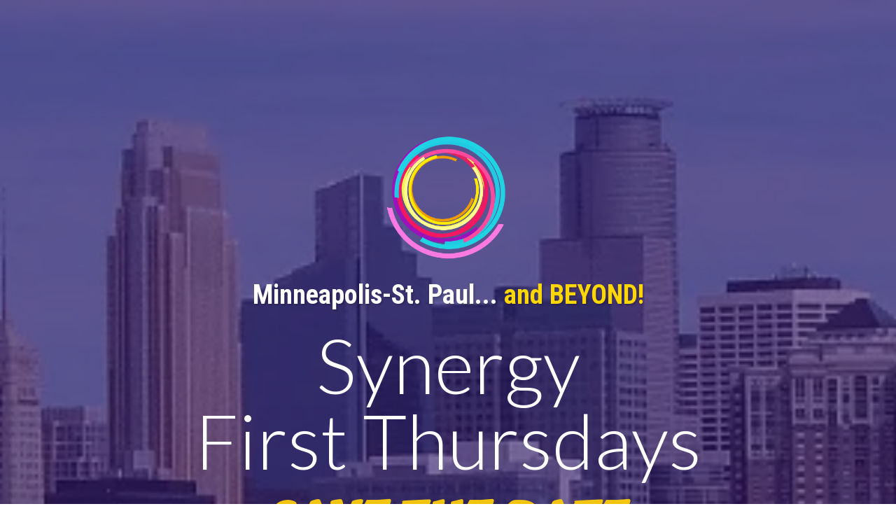

--- FILE ---
content_type: text/html; charset=UTF-8
request_url: https://synergyeventmktg.kartra.com/page/synergy-first-thursdays
body_size: 11516
content:
<!DOCTYPE html>
<html lang="en">
<head>
    <meta charset="UTF-8">
    <title>Synergy First Thursdays Business Socials</title>
    <meta name="description" content="MINNEAPOLIS MN - Synergy First Thursdays Social is the place for Business Professionals to Meet, Connect and DO Business!">
	<meta name="keywords" content="minneapolis events, minnesota caterer, networking events near me, event venues, meeting space, event planner salary, minneapolis event planner , minneapolis event planners , minneapolis wedding planners, agc, magicbrad, affiliate marketing">
    <meta name="robots" content="index, follow">
    <link rel="shortcut icon" href="//d2uolguxr56s4e.cloudfront.net/img/shared/favicon.ico">
    <meta name="viewport" content="width=device-width, initial-scale=1.0">

    <meta name="author" content="BRAD MagicBrad GUDIM">
    <meta property="og:title" content="Synergy First Thursdays Business Socials">
    <meta property="og:description" content="MINNEAPOLIS MN - Synergy First Thursdays Social is the place for Business Professionals to Meet, Connect and DO Business!">
    <meta property="og:image" content="https://d11n7da8rpqbjy.cloudfront.net/synergyeventmktg/29617292_16588481280oMSynergy_FIRST_THURSDAYS.png">

    <!-- Font icons preconnect -->
    <link rel="preconnect" href="//app.kartra.com" crossorigin>
    <link rel="preconnect" href="//fonts.gstatic.com" crossorigin>
    <link rel="preconnect" href="//fonts.googleapis.com" crossorigin>
    <link rel="preconnect" href="//d2uolguxr56s4e.cloudfront.net" crossorigin>

    <link rel="dns-prefetch" href="//app.kartra.com">
    <link rel="dns-prefetch" href="//fonts.gstatic.com">
    <link rel="dns-prefetch" href="//fonts.googleapis.com">
    <link rel="dns-prefetch" href="//d2uolguxr56s4e.cloudfront.net">

    <!--
        Google fonts are computed and loaded on page build via save.js
        Individual stylesheets required are listed in /css/new/css/pages/skeleton.css
    -->

    <!--<link href="//d2uolguxr56s4e.cloudfront.net/internal/pages/css/skeleton.min.css" rel="stylesheet">-->
    <link type="text/css" rel="preload" href="https://fonts.googleapis.com/css?family=Roboto+Condensed:300,300i,400,400i,600,600i,700,700i,900,900i|Lato:300,300i,400,400i,600,600i,700,700i,900,900i|Roboto:300,300i,400,400i,600,600i,700,700i,900,900i|Raleway:300,300i,400,400i,600,600i,700,700i,900,900i|Carter+One:300,300i,400,400i,600,600i,700,700i,900,900i|Oswald:300,300i,400,400i,600,600i,700,700i,900,900i|Nunito:300,300i,400,400i,600,600i,700,700i,900,900i|Montserrat:300,300i,400,400i,600,600i,700,700i,900,900i|Open+Sans:300,300i,400,400i,600,600i,700,700i,900,900i&display=swap" as="style" onload="this.onload=null;this.rel='stylesheet'"><link rel="stylesheet" href="//d2uolguxr56s4e.cloudfront.net/internal/pages/css/new_bootstrap.css">

    <link rel="preload" href="//d2uolguxr56s4e.cloudfront.net/internal/pages/css/kartra_components.css" as="style" onload="this.onload=null;this.rel='stylesheet'">
    <link rel="preload" href="//app.kartra.com/css/new/css/pages/font-awesome.css" as="style" onload="this.onload=null;this.rel='stylesheet'">

    <noscript>
        <link rel="stylesheet" href="//d2uolguxr56s4e.cloudfront.net/internal/pages/css/kartra_components.css">
        <link rel="stylesheet" href="//app.kartra.com/css/new/css/pages/font-awesome.css">
    <link type="text/css" rel="stylesheet" href="https://fonts.googleapis.com/css?family=Roboto+Condensed:300,300i,400,400i,600,600i,700,700i,900,900i|Lato:300,300i,400,400i,600,600i,700,700i,900,900i|Roboto:300,300i,400,400i,600,600i,700,700i,900,900i|Raleway:300,300i,400,400i,600,600i,700,700i,900,900i|Carter+One:300,300i,400,400i,600,600i,700,700i,900,900i|Oswald:300,300i,400,400i,600,600i,700,700i,900,900i|Nunito:300,300i,400,400i,600,600i,700,700i,900,900i|Montserrat:300,300i,400,400i,600,600i,700,700i,900,900i|Open+Sans:300,300i,400,400i,600,600i,700,700i,900,900i&display=swap">
</noscript>
    
    <script>
        /*! loadCSS rel=preload polyfill. [c]2017 Filament Group, Inc. MIT License */
        (function(w){"use strict";if(!w.loadCSS){w.loadCSS=function(){}}var rp=loadCSS.relpreload={};rp.support=function(){var ret;try{ret=w.document.createElement("link").relList.supports("preload")}catch(e){ret=false}return function(){return ret}}();rp.bindMediaToggle=function(link){var finalMedia=link.media||"all";function enableStylesheet(){link.media=finalMedia}if(link.addEventListener){link.addEventListener("load",enableStylesheet)}else if(link.attachEvent){link.attachEvent("onload",enableStylesheet)}setTimeout(function(){link.rel="stylesheet";link.media="only x"});setTimeout(enableStylesheet,3e3)};rp.poly=function(){if(rp.support()){return}var links=w.document.getElementsByTagName("link");for(var i=0;i<links.length;i++){var link=links[i];if(link.rel==="preload"&&link.getAttribute("as")==="style"&&!link.getAttribute("data-loadcss")){link.setAttribute("data-loadcss",true);rp.bindMediaToggle(link)}}};if(!rp.support()){rp.poly();var run=w.setInterval(rp.poly,500);if(w.addEventListener){w.addEventListener("load",function(){rp.poly();w.clearInterval(run)})}else if(w.attachEvent){w.attachEvent("onload",function(){rp.poly();w.clearInterval(run)})}}if(typeof exports!=="undefined"){exports.loadCSS=loadCSS}else{w.loadCSS=loadCSS}})(typeof global!=="undefined"?global:this);

        window.global_id = 'fhaymlGRdxYf';
        window.secure_base_url = '//app.kartra.com/';
    </script>
    
    <!--headerIncludes-->
    <style>
    .overlay_builder {
        position: relative;
    }

    .kartra_optin_footer-poweredby > p {
        font-size: 12px;
        line-height: 130%;
        font-weight: 300;
        color: #333;
        margin-top: 0px;
        margin-bottom: 0px;
    }

	body.modal-open{
		overflow:hidden;
		overflow-x:;
	}

    
	#page_background_color
	{
		background-color:#ffffff;
	}
	body
	{
		background-color:#ffffff;
		
	}
	

    [data-effect] {
        visibility: hidden;
    }
    
    </style>
    <script>
        var google_analytics = null;
        
    </script>
    <script src="/js/build/front/pages/skeleton-above.js"></script>
<style id="pagesCustomCSS">.countdown-section--margin-top-medium{
    margin-top: 50px;
}
.countdown__item--bg-one{
    background-color: rgb(255, 49, 70);
}
.countdown__item--bg-two{
    background-color: rgb(255, 169, 58);
}
.countdown__item--bg-three{
    background-color: rgb(19, 152, 254);
}
.countdown__item--bg-four{
    background-color: rgb(232, 121, 51);
}
.kartra_headline_block--justify-content-center{
    justify-content: center;
}
.background-item--shadow-1{
    box-shadow: 0 0 20px 0 rgba(0,0,0,0.06);
}
.background-item--shadow-2{
    box-shadow: 0px 3px 20px rgba(0,0,0,0.1)
}
.background-item--rounded-top{
    border-radius: 4px 4px 0px 0px !important;
}
.background-item--rounded-bottom{
    border-radius: 0px 0px 4px 4px !important;
}

@media(max-width: 991px){
    .kartra_image--sm-margin-bottom-extra-medium-important{
        margin-bottom: 40px !important;
    }    
}</style>
</head>
<body>

    <div style="height:0px;width:0px;opacity:0;position:fixed" class="js_kartra_trackable_object" data-kt-type="kartra_page_tracking" data-kt-value="fhaymlGRdxYf" data-kt-owner="Brl9LOpd">
    </div>
    <div id="page" class="page container-fluid">
        <div id="page_background_color" class="row">
<div class="content content--padding-extra-giant" style="background-color: rgb(48, 18, 96); padding: 130px 0px 80px;" id="_o9qf1kx7z">
                <div class="background_changer background_changer--blur0 js-bg-next-gen" style="opacity: 0.4;" data-bg='url("//d11n7da8rpqbjy.cloudfront.net/synergyeventmktg/4578506_1560188617942pic-mpls_skyline.png")'></div>
                <div class="background_changer_overlay" style="background-image: none;"></div>
                <div class="container"><div class="row" data-component="grid"><div class="col-md-10 col-md-offset-1"><div class="js_kartra_component_holder">

<div data-component="image" href="javascript: void(0);" id="BMoSyGzvYT">
<a href="https://www.facebook.com/SynergyFirstThursdays" class="toggle_pagelink" data-frame-id="_o9qf1kx7z" target="_blank"><span class="el_wrapper"></span></a><a href="https://www.facebook.com/SynergyFirstThursdays" class="toggle_pagelink" target="_blank" data-frame-id="_o9qf1kx7z"><img class="kartra_image kartra_image--full pull-center background_changer--blur0" src="[data-uri]" onerror="this.onerror=null;this.src='//d2uolguxr56s4e.cloudfront.net/img/kartrapages/placeholder.jpg';" alt="" style="margin: 0px auto 20px; opacity: 1; width: 0px; max-width: 100%; height: auto; border-radius: 0px;" data-original="https://d11n7da8rpqbjy.cloudfront.net/synergyeventmktg/156621460914HEADER_-_Experience_MAGIC.png"></a>
</div>
<div data-component="image" href="javascript: void(0);" id="vfXtqQ3YrA"><a href="https://www.facebook.com/SynergyFirstThursdays" class="toggle_pagelink" data-frame-id="_o9qf1kx7z" target="_blank"><img class="kartra_image kartra_image--full pull-center background_changer--blur0" src="[data-uri]" onerror="this.onerror=null;this.src='//d2uolguxr56s4e.cloudfront.net/img/kartrapages/placeholder.jpg';" alt="" style="border-color: rgb(51, 51, 51); border-style: none; border-width: 0px; margin: 0px auto 20px; opacity: 1; width: 0px; max-width: 100%; height: auto;" data-original="https://d11n7da8rpqbjy.cloudfront.net/synergyeventmktg/697790447873logo-synergy-event-mktg-trans-circles.png"></a></div>
<div data-component="image" href="javascript: void(0);" id="kVlgkZRol5">
<a href="https://www.facebook.com/SynergyFirstThursdays" class="toggle_pagelink" data-frame-id="_o9qf1kx7z" target="_blank"><span class="el_wrapper"></span></a><a href="https://app.kartra.com/redirect_to/?asset=checkout&amp;id=f8c7c8d0dbb0557f75289a6be3f9f05a" class="toggle_product default_checkout" data-frame-id="_o9qf1kx7z" data-kt-type="checkout" data-kt-owner="Brl9LOpd" data-kt-value="f8c7c8d0dbb0557f75289a6be3f9f05a" data-funnel-id="220614" data-product-id="220614" data-price-point="f8c7c8d0dbb0557f75289a6be3f9f05a" data-asset-id="6" target="_parent"><img class="kartra_image kartra_image--full pull-center background_changer--blur0" src="[data-uri]" onerror="this.onerror=null;this.src='//d2uolguxr56s4e.cloudfront.net/img/kartrapages/placeholder.jpg';" alt="" style="margin: 0px auto 20px; opacity: 1; width: 0px; max-width: 100%; height: auto; border-radius: 0px;" data-original="https://d11n7da8rpqbjy.cloudfront.net/synergyeventmktg/328116661950_7_Trial_UpGrade_Sale_-_Synergy_Collaborative.png"></a>
</div>
<div data-component="image" href="javascript: void(0);"><img class="kartra_image kartra_image--full pull-center background_changer--blur0" src="[data-uri]" onerror="this.onerror=null;this.src='//d2uolguxr56s4e.cloudfront.net/img/kartrapages/placeholder.jpg';" style="width: 190px; max-width: 100%; height: auto; margin: 0px auto 20px; border-radius: 0px; opacity: 1;" alt="" data-original="https://d11n7da8rpqbjy.cloudfront.net/synergyeventmktg/697790447873logo-synergy-event-mktg-trans-circles.png"></div>
<div data-component="headline" id="GS8o1ZW02M">
    <div class="kartra_headline kartra_headline--lato-font kartra_headline--size-giant kartra_headline--text-center kartra_headline--white" style="position: relative; margin-top: 0px; margin-bottom: 20px;" aria-controls="cke_57" aria-activedescendant="" aria-autocomplete="list" aria-expanded="false">
<p style="font-size: 1.4rem; line-height: 1em;"><strong><span style="font-size: 1.4rem; line-height: 1em;"><span style='font-family: "roboto condensed"; text-shadow: rgba(0, 0, 0, 0.2) 2px 2px 2px; line-height: 1em; font-size: 1.4rem;'>Minneapolis-St. Paul... <span style='color: rgb(255, 215, 0); font-family: "roboto condensed"; line-height: 1em; font-size: 1.4rem;'>and BEYOND!</span></span></span></strong></p>

<p style="font-size: 1rem; line-height: 1em;"> </p>

<p style="font-size: 4rem; line-height: 1em;"><span style="line-height: 1em; font-size: 4rem; font-family: Lato;">Synergy</span><br>
<span style="line-height: 1em; font-size: 4rem; font-family: Lato;">First Thursdays</span></p>
</div>
</div>
<div data-component="headline" id="AAfjs1odUw">
                                <div class="kartra_headline kartra_headline--size-extra-giant kartra_headline--carter-one-font kartra_headline--font-weight-regular kartra_headline--text-center kartra_headline--white kartra_headline--margin-bottom-special-medium" style="position: relative;" aria-controls="cke_1282" aria-activedescendant="" aria-autocomplete="list" aria-expanded="false">
<p><strong><span style="color: rgb(241, 196, 15);"><span style="text-shadow: rgba(0, 0, 0, 0.4) 0px 1px 1px; color: rgb(241, 196, 15);">SAVE THE DATE</span></span></strong></p>
</div>
                            </div>
<div data-component="image" href="javascript: void(0);" id="kxoAeTOL3a" draggable="false"><a href="https://www.facebook.com/SynergyFirstThursdays" class="toggle_pagelink" data-frame-id="_o9qf1kx7z" target="_blank"><img class="kartra_image kartra_image--full pull-center background_changer--blur0" src="[data-uri]" onerror="this.onerror=null;this.src='//d2uolguxr56s4e.cloudfront.net/img/kartrapages/placeholder.jpg';" alt="" style="margin: 0px auto 20px; opacity: 1; width: 0px; max-width: 100%; height: auto; border-radius: 0px;" data-original="https://d11n7da8rpqbjy.cloudfront.net/synergyeventmktg/697790447873logo-synergy-event-mktg-trans-circles.png"></a></div>
<div data-component="image" href="javascript: void(0);" id="kxoAeTOL3a"><a href="https://www.facebook.com/SynergyFirstThursdays" class="toggle_pagelink" data-frame-id="_o9qf1kx7z" target="_blank"><img class="kartra_image kartra_image--full pull-center background_changer--blur0" src="[data-uri]" onerror="this.onerror=null;this.src='//d2uolguxr56s4e.cloudfront.net/img/kartrapages/placeholder.jpg';" alt="" style="border-color: rgb(51, 51, 51); border-style: none; border-width: 0px; margin: 0px auto 20px; opacity: 1; width: 465px; max-width: 100%; height: auto;" data-original="https://d11n7da8rpqbjy.cloudfront.net/synergyeventmktg/443968056113Synergy_FIRST_THURSDAYS__1_.png"></a></div>
<div data-component="text"><div class="kartra_text kartra_text--white kartra_text--text-center kartra_text--font-weight-regular kartra_text--extra-small" style="position: relative; margin: 0px 0px 60px;" aria-controls="cke_435" aria-activedescendant="" aria-autocomplete="list" aria-expanded="false" data-effect="kartra_css_effect_3">
<p style="font-size:1.2rem;"><span style="font-size:1.20rem;">On The First Thursday of Each Month​</span></p>
<p style="font-size:1rem;"><span style="color:rgb(241,196,15);font-size:1rem;"><i><strong>Use Form at Bottom to get Friendly Reminders </strong></i></span><br><span style="color:rgb(241,196,15);font-size:1rem;"><i><strong>of Up-Coming Dates and Locations!</strong></i></span></p>
</div></div>

  
</div></div></div></div>
            </div>
<div class="content" style="padding-top: 40px; padding-bottom: 40px" id="_qa2urumwl">
                <div class="background_changer"></div>
                <div class="background_changer_overlay"></div>
                <div class="container"><div class="row" data-component="grid"><div class="col-md-8 col-md-offset-2"><div class="js_kartra_component_holder">
<div data-component="divider" id="79SdLTZQLd">                            
    <hr class="kartra_divider kartra_divider--border-small kartra_divider--border-royal-blue-two kartra_divider--full">
</div>
<div data-component="text"><div class="kartra_text" style="position: relative;" aria-controls="cke_55" aria-activedescendant="" aria-autocomplete="list" aria-expanded="false">
<p style="font-size: 1rem; text-align: center;"><strong><span style="font-size: 1rem;"><span style="color: rgb(231, 76, 60); font-size: 3rem;">ONLINE LIVE</span></span></strong></p>

<p style="font-size: 1rem; text-align: center;"><strong><span style="font-size: 1rem;"><span style="font-size: 1rem;"><span style="color: rgb(231, 76, 60); font-size: 1rem;">WHEN</span>: 9:00am CST</span></span></strong><br>
(<a href="https://MagicBrad.com/LIVE" target="_blank" data-frame-id="_qa2urumwl"><span style="font-size: 1rem;"><strong><span style="font-size: 1rem;"><span style="font-size: 1rem;"><span style="font-size:1.00rem;">https://MagicBrad.com/</span>LIVE</span></span></strong></span></a>)</p>
</div></div>
<div data-component="divider" id="gSQRuwORz7">                            
    <hr class="kartra_divider kartra_divider--border-small kartra_divider--border-royal-blue-two kartra_divider--full">
</div>
<div data-component="text" id="QNIwKvUVn6"><div class="kartra_text" style="position: relative;" aria-controls="cke_4358" aria-activedescendant="" aria-autocomplete="list" aria-expanded="false">
<p style="font-size:1rem;text-align:center;"><span style="color:rgb(231,76,60);font-size:3rem;"><strong>IN-PERSON</strong></span></p>
<p style="font-size:1rem;line-height:1.6em;"><span style="color:rgb(231,76,60);font-size:1rem;"><span style="line-height:1.6em;"><strong>WHEN</strong></span></span><span style="font-size:1rem;"><span style="line-height:1.6em;"><strong>:</strong> On the <strong>First Thursday</strong> of <strong>Each Month</strong></span></span><br><span style="font-size:1rem;"><span style="line-height:1.6em;">from <strong>5:00-7:00pm</strong> (Inner Circle meets at 4:44pm)</span></span></p>
<p style="font-size:1rem;line-height:1.6em;"><span style="color:rgb(231,76,60);font-size:1rem;"><span style="line-height:1.6em;"><strong>WHO</strong></span></span><span style="font-size:1rem;"><span style="line-height:1.6em;">: Business Owners, Solopreneurs, Entrepreneurs, Wantrepreneurs and the Wannabee Self-Employed.</span></span></p>
<p style="font-size:1rem;line-height:1em;"><span style="color:rgb(231,76,60);font-size:1rem;"><span style="line-height:1em;"><strong>WHERE</strong></span></span><span style="font-size:1rem;"><span style="line-height:1em;">: Locations Change Each Month</span></span><br><span style="font-size:1rem;"><span style="line-height:1em;">(Call "MagicBrad" for next event location)</span></span><br><span style="font-size:0.8rem;"><span style="line-height:1em;">Forgotten Star, 38 Northern Stacks Dr. Fridley, MN 55421</span></span></p>
<p style="font-size:1rem;line-height:1em;"><span style="font-size:0.8rem;"><span style="line-height:1em;">Shortstop Bar, 1298 Moore Lake Dr. E. Fridley, MN 55432</span></span><br><span style="font-size:0.8rem;"><span style="line-height:1em;">Crooners, 6161 Hwy 65 NE, Fridley, MN 55432</span></span></p>
<p style="font-size:1rem;line-height:1em;"><span style="font-size:0.8rem;"><span style="line-height:1em;">Clapping Monkey, 7276 Commerce Cir E. Fridley, MN 55432</span></span><br><span style="font-size:0.8rem;"><span style="line-height:1em;">LIFETIME Café (members only), Fridley, MN 55432</span></span></p>
<p style="font-size:1rem;line-height:1em;"><span style="font-size:0.8rem;"><span style="line-height:1em;">Punchbowl Social, 1691 Park Pl Blvd, St. Louis Pk, MN 55416 </span></span></p>
<p style="font-size:1rem;line-height:1.6em;"> </p>
<p style="font-size:1rem;line-height:1.6em;"> </p>
<p style="font-size:1rem;line-height:1.6em;"><span style="color:rgb(231,76,60);font-size:1rem;"><span style="line-height:1.6em;"><strong>GET ACCESS</strong></span></span><span style="font-size:1rem;"><span style="line-height:1.6em;">: Call <strong>MagicBrad</strong> at <strong>612-242-6468</strong></span></span></p>
</div></div>
<div data-component="image"><img class="kartra_image kartra_image--full pull-center background_changer--blur0" src="[data-uri]" onerror="this.onerror=null;this.src='//d2uolguxr56s4e.cloudfront.net/img/kartrapages/placeholder.jpg';" style="margin: 0px auto 20px; border-radius: 0px; opacity: 1; width: 231px; max-width: 100%; height: auto;" alt="" data-original="https://d11n7da8rpqbjy.cloudfront.net/synergyeventmktg/200167263327logo-forgottenstar-trans.png"></div>
<div data-component="image" href="javascript: void(0);"><img class="kartra_image kartra_image--full pull-center background_changer--blur0" src="[data-uri]" onerror="this.onerror=null;this.src='//d2uolguxr56s4e.cloudfront.net/img/kartrapages/placeholder.jpg';" style="margin: 0px auto 20px; border-radius: 0px; opacity: 1; width: 312px; max-width: 100%; height: auto;" alt="" data-original="https://d11n7da8rpqbjy.cloudfront.net/synergyeventmktg/31069624430Logo-Shortstop_Fridley.png"></div>
<div data-component="image" id="YOhL5JASJr"><span class="el_wrapper"><a href="https://themagiclounge.com" class="toggle_pagelink" target="_blank" data-frame-id="_qa2urumwl"><img class="kartra_image kartra_image--full pull-center background_changer--blur0" src="[data-uri]" onerror="this.onerror=null;this.src='//d2uolguxr56s4e.cloudfront.net/img/kartrapages/placeholder.jpg';" style="margin: 0px auto 20px; border-radius: 0px; opacity: 1; width: 312px; max-width: 100%; height: auto;" alt="" data-original="https://d11n7da8rpqbjy.cloudfront.net/synergyeventmktg/1293387420196thumbnail_-_The_Magic_Lounge.png"></a></span></div>
<div data-component="image"><span class="el_wrapper"><a href="https://thesynergycafe.com" class="toggle_pagelink" data-frame-id="_qa2urumwl" target="_blank"><img class="kartra_image kartra_image--full pull-center background_changer--blur0" src="[data-uri]" onerror="this.onerror=null;this.src='//d2uolguxr56s4e.cloudfront.net/img/kartrapages/placeholder.jpg';" style="margin: 0px auto 20px; border-radius: 0px; opacity: 1; width: 312px; max-width: 100%; height: auto;" alt="" data-original="https://d11n7da8rpqbjy.cloudfront.net/synergyeventmktg/31049179_16770644148mfSynergyCafe_-_Lifestyle_by_Design.png"></a></span></div>
<div data-component="divider" id="MqWHfbHt0y">                                <hr class="kartra_divider kartra_divider--border-small kartra_divider--border-royal-blue-two kartra_divider--full">
</div>
<div data-component="image"><span class="el_wrapper"></span></div>
</div></div></div></div>
            </div>
<div class="content content--padding-extra-large content--gradient-style-01" style="background-color: rgb(255, 152, 0)" id="_ibrvrnc0f">
            <div class="background_changer" style="opacity: 0.4;" data-bg="url(//d2uolguxr56s4e.cloudfront.net/img/kartrapages/kp-countdown/kp_countdown_15.png)"></div>
            <div class="background_changer_overlay"></div>
            <div class="container">
                <div class="row" data-component="grid">
                    <div class="col-md-8 col-md-offset-2">
                        <div class="js_kartra_component_holder">
                            
                            
                            
                            <div data-component="text" id="VdP4ADVm7X"><div class="kartra_text" style="position: relative;" aria-controls="cke_56" aria-activedescendant="" aria-autocomplete="list" aria-expanded="false">
<p style="font-size:2rem;line-height:1em;text-align:center;"><span style="font-size:1.8rem;"><span style="line-height:1em;"><strong>UPCOMING DATES</strong></span></span></p>
<p style="font-size:1rem;line-height:1em;text-align:center;"> </p>
<p style="font-size:1rem;line-height:1em;text-align:center;"><span style="font-size:1rem;"><span style="line-height:1em;">(<strong>Subscribe in the form below for Event Up-Dates</strong>)</span></span></p>
</div></div>
                        </div>
                    </div>
                </div>
            </div>
        </div>
<div class="content content--padding-none" style="background-color: rgb(55,71,79)" id="_u70x881hl">
            <div class="background_changer" style="opacity: .5" data-bg="url(//d2uolguxr56s4e.cloudfront.net/img/kartrapages/kp-optin-block/kp_optin_block_img_19_1.jpg)"></div>
            <div class="background_changer_overlay"></div>
            <div class="container">
                <div class="row" data-component="grid">
                    <div class="col-md-8 col-md-offset-2">
                        <div class="js_kartra_component_holder">
                            <div class="kartra_element_bg kartra_element_bg--padding-top-medium kartra_element_bg--padding-bottom-medium kartra_element_bg--padding-left-right-large kartra_element_bg--xs-padding-left-right-small js_kartra_component_holder" data-component="bundle">
                                <div class="background-item" style="background-color: rgba(15, 15, 15, 0.9)"></div>
<div data-component="text"><div class="kartra_text" style="position: relative; margin-top: 0px; margin-bottom: 20px;" aria-controls="cke_58" aria-activedescendant="" aria-autocomplete="list" aria-expanded="false" data-effect="kartra_css_effect_7">
<p style="font-size: 1.4rem; text-align: center;"><span style="font-size: 1.4rem; color: rgb(255, 0, 0);">Don't Miss the Next Event!</span></p>
</div></div>
                                
                                <div data-component="divider">                            
                                    <hr class="kartra_divider kartra_divider--border-tiny kartra_divider--orange-tomato kartra_divider--full">
                                </div>                                
                                <div data-component="headline">
                                    <div class="kartra_headline kartra_headline--size-giant kartra_headline--montserrat-font kartra_headline--font-weight-medium kartra_headline--text-center kartra_headline--white" style="position: relative;" aria-controls="cke_55" aria-activedescendant="" aria-autocomplete="list" aria-expanded="false">
<p>GET ON THE REMINDER LIST</p>
</div>
                                </div>
                                <div data-component="divider">                            
                                    <hr class="kartra_divider kartra_divider--border-tiny kartra_divider--orange-tomato kartra_divider--full kartra_divider--margin-bottom-tiny">
                                </div> 
                                <div data-component="text">
                                    <div class="kartra_text kartra_text--text-center kartra_text--white kartra_text--size-big-special-small kartra_text--margin-bottom-medium" style="position: relative;" aria-controls="cke_81" aria-activedescendant="" aria-autocomplete="list" aria-expanded="false">
<p style="font-size: 1rem;"><strong><span style="color: rgb(255, 160, 122); font-size: 1rem;"><span style="font-size: 1rem; color: rgb(255, 160, 122);">Enter your NAME and EMAIL below.</span></span></strong></p>
</div>
                                </div>
                                                                
                                <div data-component="optin">
                                    <div class="optin_block_form_19_1 leads_capture kartra_optin_input_btn--shadow-02 optin-form-dark">
                                        <div class="leads-form kartra_page_optin_form">
                                            <div class="kartra_optin_wrapper form_class_p5qLt3wWOmYf form_class_1XCQtGMrD2Za form_class_ROp8SJWgeNYf form_class_vLIgKZChrSYf">
                                                <form action="https://app.kartra.com//process/add_lead/ROp8SJWgeNYf" data-input-class="kartra_optin_input_giant" data-submit-bg="rgb(255, 112, 67)" data-submit-color="rgb(255, 255, 255)" data-submit-type="Solid" data-submit-size="kartra_btn_giant" data-submit-bold="700" data-submit-corners="Squared" data-submit-shadow="btn_shadow_small" class="filled_optin unique_class__mz0k0cvi8 form_class_p5qLt3wWOmYf js_kartra_trackable_object form_class_1XCQtGMrD2Za form_class_ROp8SJWgeNYf form_class_vLIgKZChrSYf" data-optin-id="ROp8SJWgeNYf" data-domain="https://app.kartra.com/" data-field-style="rounded" data-field-bg="" data-field-color="" data-text-color="" data-display-icons="true" data-submit-text="GET EVENT UPDATES" target="_top" method="POST" style="margin-top: 0px; margin-bottom: 0px;" data-kt-type="optin" data-kt-value="ROp8SJWgeNYf" data-kt-owner="Brl9LOpd" data-effect="kartra_css_effect_6">
<div class="kartra_optin_r">
<style>div[class*="leads_capture"] .kartra_page_optin_form .unique_class__mz0k0cvi8 .kartra_optin_tnc-form button.btn.dropdown-toggle,div[class*="leads_capture"] .kartra_page_optin_form  .unique_class__mz0k0cvi8 .kartra_optin_cg button.btn.dropdown-toggle{background-color:;color: !important;}.unique_class__mz0k0cvi8 .kartra_optin_i {color: !important;}.unique_class__mz0k0cvi8 .kartra_optin_clabel {color: !important;}.unique_class__mz0k0cvi8  ::-webkit-input-placeholder {color: !important; opacity:0.7;}.unique_class__mz0k0cvi8 ::-moz-placeholder {color: !important; opacity:0.7;}.unique_class__mz0k0cvi8 :-ms-input-placeholder {color: !important; opacity:0.7;}.unique_class__mz0k0cvi8 :-moz-placeholder {color: !important; opacity:0.7;}div[class*="leads_capture"] .kartra_page_optin_form .kartra_optin_wrapper .unique_class__mz0k0cvi8 input[type=radio]+small, div[class*="leads_capture"] .kartra_page_optin_form .kartra_optin_wrapper .unique_class__mz0k0cvi8 input[type=checkbox] + small { background-color:;}</style>
<div class="kartra_optin_c1">
<div class="kartra_optin_cg"><div class="kartra_optin_controls kartra_optin_input_giant kartra_optin_input_rounded kartra_optin_icon">
<i class="kartra_optin_i kartraico-person"></i><div class="kartra_optin_asterisk"></div>
<input type="text" placeholder="First name" class="required_ROp8SJWgeNYf js_kartra_santitation kartra_optin_ti" name="first_name" data-santitation-type="front_name">
</div></div>
<div class="kartra_optin_cg"><div class="kartra_optin_controls kartra_optin_input_giant kartra_optin_input_rounded kartra_optin_icon">
<i class="kartra_optin_i kartraico-person"></i><div class="kartra_optin_asterisk"></div>
<input type="text" placeholder="Last name" class="required_ROp8SJWgeNYf js_kartra_santitation kartra_optin_ti" name="last_name" data-santitation-type="front_name">
</div></div>
<div class="kartra_optin_cg"><div class="kartra_optin_controls kartra_optin_input_giant kartra_optin_input_rounded kartra_optin_icon">
<i class="kartra_optin_i kartraico-email"></i><div class="kartra_optin_asterisk"></div>
<input type="text" placeholder="Email" class="required_ROp8SJWgeNYf js_kartra_santitation kartra_optin_ti" name="email" data-santitation-type="email">
</div></div>
<div class="kartra_optin_cg">
<div class="js_gdpr_wrapper clearfix kartra_optin_gdpr_wrppr" style="display: none;">
    <div class="gdpr_communications js_gdpr_communications kartra_optin_cg kartra_optin_gdpr_terms">
        <div class="kartra-optin-checkbox">
            <label class="kartra_optin_field-label kartra-optin-checkbox">
                <input name="gdpr_communications" type="checkbox" class="js_gdpr_communications_check" value="1">
                
                <small></small>
                
                
                <span class="js_gdpr_label_communications">I would like to receive future communications</span>
            </label>
        </div>
    </div>
    <div class="gdpr_terms js_gdpr_terms kartra_optin_cg kartra_optin_gdpr_terms">
        <div class="kartra-optin-checkbox">
            <label class="kartra_optin_field-label kartra-optin-checkbox">
                <input name="gdpr_terms" type="checkbox" class="js_gdpr_terms_check" value="1">
                
                <small></small>
                
                
                <span class="js_gdpr_label_terms">I agree to the GDPR Terms &amp; Conditions</span><!--
                --><button type="button" class="kartra_gdpr_popover_button js_gdpr_button_popover_trigger js_theme_border">
                    <i class="kartraico-info_letter js_kartra_popover_trigger js_kartra_popover_gdpr_trigger" data-popover="js_kartra_gdpr_popover"></i>
                </button>
            </label>
        </div>
        <div class="js_kartra_gdpr_popover js_kartra_popover kartra_optin_gdpr_terms_offer" style="display: none;">
            <div class="kartra_optin_popover">
                <div class="kartra_optin_popover-content kartra_optin_popover-content-npadding">
                    <span class="js_gdpr_terms_text">I confirm that I am at least 16 years of age or older<br>
<br>
I have read and accept any EULA, Terms and Conditions, Acceptable Use Policy, and/or Data Processing Addendum which has been provided to me in connection with the software, products and/or services. <br>
<br>
I have been fully informed and consent to the collection and use of my personal data for any purpose in connection with the software, products and/or services. <br>
<br>
I understand that certain data, including personal data, must be collected or processed in order for you to provide any products or services I have requested or contracted for.  I understand that in some cases it may be required to use cookies or similar tracking to provide those products or services.. <br>
<br>
I understand that I have the right to request access annually to any personal data you have obtained or collected regarding me. You have agreed to provide me with a record of my personal data in a readable format. <br>
<br>
I also understand that I can revoke my consent and that I have the right to be forgotten. If I revoke my consent you will stop collecting or processing my personal data. I understand that if I revoke my consent, you may be unable to provide contracted products or services to me, and I can not hold you responsible for that. <br>
<br>
Likewise, if I properly request to be forgotten, you will delete the data you have for me, or make it inaccessible. I also understand that if there is a dispute regarding my personal data, I can contact someone who is responsible for handling data-related concerns. If we are unable to resolve any issue, you will provide an independent service to arbitrate a resolution. If I have any questions regarding my rights or privacy, I can contact the email address provided.</span>
                </div>
                <button type="button" class="js_gdpr_popover_close kartra_optin_popover-close js_utility_popover_close">
                    <i class="kartraico-clear"></i>
                </button>
            </div>
        </div>
    </div>                              
</div>
<button type="submit" class="kartra_optin_submit_btn kartra_optin_btn_block kartra_optin_btn_giant submit_button_ROp8SJWgeNYf btn_shadow_small" style="background-color: rgb(255, 112, 67); color: rgb(255, 255, 255); font-weight: 700;">GET EVENT UPDATES</button>
</div>
</div>
<input type="text" name="aaddress_url" class="" value="" placeholder="" aria-hidden="true" tabindex="-1" style="display: none; position: absolute; left: -9999px;">
</div>
<input type="hidden" name="referrer" value="https://app.kartra.com/pages/sites/getframe/69069"><input type="hidden" name="kuid" value="6c0041ac-a99a-4690-a9c6-af3438694446-1762510527">
</form>
                                            </div>
                                        </div>
                                    </div>
                                </div>
                            </div>                            
                        </div>
                    </div>
                </div>
            </div>
        </div>
<div class="content content--popup-overflow-visible light" style="background-color:rgba(27,27,27,1)" id="_byqo517j2">
        <div class="overflow_background_wrapper">
            <div class="background_changer"></div>
            <div class="background_changer_overlay"></div>
        </div>
        <nav class="navbar navbar-inverse">
            <div class="navigation-element-wrapper">
                <div class="container">
                    <div class="navbar-header navbar-header--center navbar-header-elem-col navbar-header--md-sm-padding-top-bottom-extra-small">
                        <div class="navbar-logo--top-center navbar-logo--xs-flex-1">
                            <div data-component="image" href="javascript: void(0);">
                                <img class="kartra_image kartra_image--logo kartra_image--margin-bottom-none sm-logo-pull-center pull-center background_changer--blur0" src="[data-uri]" alt="" style="border-color: rgb(35, 82, 124); border-style: none; border-width: 0px; margin: 0px auto; opacity: 1; width: 100px; max-width: 100%; height: auto;" data-original="https://d11n7da8rpqbjy.cloudfront.net/synergyeventmktg/697790447873logo-synergy-event-mktg-trans-circles.png">
                            </div>
                        </div>
                        <button type="button" class="navbar-toggle collapsed" data-toggle="collapse" data-target="#navbar_ktigGcAgux" aria-expanded="false" aria-controls="navbar">
                            <span class="sr-only">Toggle navigation</span>
                            <span class="icon-bar"></span>
                            <span class="icon-bar"></span>
                            <span class="icon-bar"></span>
                        </button>
                    </div>
                </div>
            </div>
            <div class="navigation-element-wrapper">
                <div style="background-color: rgb(33,33,33)" class="background-item"></div>
                <div class="container nav-elem-wrapper">
                    <div id="navbar_ktigGcAgux" class="navbar-collapse collapse nav-elem-col navbar-collapse--md-sm-padding-top-big-tiny navbar-collapse--md-sm-padding-bottom-tiny navbar-collapse--md-sm-padding-left-right-none js_kartra_component_holder">
                        <div class="navbar-collapse__inner navbar-collapse__inner--sm-padding-top-big-tiny navbar-collapse__inner--sm-padding-bottom-extra-small navbar-collapse__inner--md-sm-vertical-center navbar-collapse__inner--md-sm-justify-content-center js_kartra_component_holder js_kartra_component_holder--height-auto">
                            <ul class="nav navbar-nav nav--md-single-col navbar-nav--bottom-border-menu">
                                <li class="propClone">
                                    <a class="nav__link--padding-top-bottom-extra-tiny nav__link--rounded-none nav__link--xs-margin-top-bottom-none nav__link--border-bottom-royal-blue nav__link--padding-left-right-none nav__link--md-margin-left-right-15px nav__link--style-two toggle_pagelink" href="https://synergyeventmarketing.com" data-color="rgb(255, 255, 255)" data-frame-id="_byqo517j2" onmouseover="this.style.color='rgb(42, 121, 255)';this.style.borderColor='rgb(42, 121, 255)'" onmouseout="this.style.color='rgb(255, 255, 255)';this.style.borderColor='transparent'" target="_blank" style="color: rgb(255, 255, 255); font-weight: 400; font-family: Roboto; border-color: transparent;">Synergy Event Marketing</a>
                                </li>
                                <li class="propClone">
                                    <a class="nav__link--padding-top-bottom-extra-tiny nav__link--rounded-none nav__link--xs-margin-top-bottom-none nav__link--border-bottom-royal-blue nav__link--padding-left-right-none nav__link--md-margin-left-right-15px nav__link--style-two toggle_pagelink" href="http://synergysocials.com" data-color="rgb(255, 255, 255)" data-frame-id="_byqo517j2" onmouseover="this.style.color='rgb(42, 121, 255)';this.style.borderColor='rgb(42, 121, 255)'" onmouseout="this.style.color='rgb(255, 255, 255)';this.style.borderColor='transparent'" target="_blank" style="color: rgb(255, 255, 255); font-weight: 400; font-family: Roboto; border-color: transparent;">Synergy Socials</a>
                                </li>
                                <li class="propClone">
                                    <a class="nav__link--padding-top-bottom-extra-tiny nav__link--rounded-none nav__link--xs-margin-top-bottom-none nav__link--border-bottom-royal-blue nav__link--padding-left-right-none nav__link--md-margin-left-right-15px nav__link--style-two toggle_pagelink" href="http://synergyshowcase.com" data-color="rgb(255, 255, 255)" data-frame-id="_byqo517j2" onmouseover="this.style.color='rgb(42, 121, 255)';this.style.borderColor='rgb(42, 121, 255)'" onmouseout="this.style.color='rgb(255, 255, 255)';this.style.borderColor='transparent'" target="_blank" style="color: rgb(255, 255, 255); font-weight: 400; font-family: Roboto; border-color: transparent;">Synergy Showcase</a>
                                </li>
                                <li class="propClone">
                                    <a class="nav__link--padding-top-bottom-extra-tiny nav__link--rounded-none nav__link--xs-margin-top-bottom-none nav__link--border-bottom-royal-blue nav__link--padding-left-right-none nav__link--md-margin-left-right-15px nav__link--style-two toggle_pagelink" href="http://synergyfirstthursdays.com" data-color="rgb(255, 255, 255)" data-frame-id="_byqo517j2" onmouseover="this.style.color='rgb(42, 121, 255)';this.style.borderColor='rgb(42, 121, 255)'" onmouseout="this.style.color='rgb(255, 255, 255)';this.style.borderColor='transparent'" target="_blank" style="color: rgb(255, 255, 255); font-weight: 400; font-family: Roboto; border-color: transparent;">Synergy First Thursdays</a>
                                </li>
                                <li class="propClone">
                                    <a class="nav__link--padding-top-bottom-extra-tiny nav__link--rounded-none nav__link--xs-margin-top-bottom-none nav__link--border-bottom-royal-blue nav__link--padding-left-right-none nav__link--md-margin-left-right-15px nav__link--style-two toggle_pagelink" href="https://thesynergycafe.com" data-color="rgb(255, 255, 255)" data-frame-id="_byqo517j2" onmouseover="this.style.color='rgb(42, 121, 255)';this.style.borderColor='rgb(42, 121, 255)'" onmouseout="this.style.color='rgb(255, 255, 255)';this.style.borderColor='transparent'" style="color: rgb(255, 255, 255); font-weight: 400; font-family: Roboto; border-color: transparent;" target="_blank">Synergy Cafe Video Show</a>
                                </li>
                                <li class="propClone">
                                    <a class="nav__link--padding-top-bottom-extra-tiny nav__link--rounded-none nav__link--xs-margin-top-bottom-none nav__link--border-bottom-royal-blue nav__link--padding-left-right-none nav__link--md-margin-left-right-15px nav__link--style-two toggle_pagelink" href="https://app.kartra.com/redirect_to/?asset=page&amp;id=vuTD2mXSOwYf" data-color="rgb(255, 255, 255)" data-frame-id="_byqo517j2" onmouseover="this.style.color='rgb(42, 121, 255)';this.style.borderColor='rgb(42, 121, 255)'" onmouseout="this.style.color='rgb(255, 255, 255)';this.style.borderColor='transparent'" target="_blank" data-project-id="0" data-page-id="63" style="color: rgb(255, 255, 255); font-weight: 400; font-family: Roboto; border-color: transparent;">Synergy Collaborative</a>
                                </li>
                            </ul>
                            <div class="inline_elements_wrapper pull-right xs-pull-center inline_elements_wrapper--xs-margin-top-big-tiny" style="justify-content: center;">
                                <div data-component="button" style="width: auto;">
                                    <a href="javascript:void(0);" class="kartra_button1 kartra_button1--royal-blue kartra_button1--white kartra_button1--icon-right kartra_button1--margin-bottom-extra-tiny kartra_button1--solid kartra_button1--small kartra_button1--squared pull-center toggle_product js_kartra_trackable_object dg_popup" style="font-weight: 700; background-color: rgb(42, 121, 255); color: rgb(255, 255, 255); margin: 0px auto 5px; font-family: Lato; border-radius: 3px;" data-frame-id="_byqo517j2" data-kt-type="checkout" data-kt-owner="Brl9LOpd" data-kt-value="196cad9f36d559f90076aaeba026b98e" data-kt-layout="0" data-funnel-id="220614" data-product-id="220614" data-price-point="196cad9f36d559f90076aaeba026b98e" rel="196cad9f36d559f90076aaeba026b98e" target="_parent">JOIN US!<span class="kartra_icon__icon fa fa-chevron-right" style="color: rgb(255, 255, 255); border-color: rgb(255, 255, 255); font-weight: 700;"></span></a>
                                </div>
                            </div>
                        </div>
                    </div>
                    <!--/.nav-collapse -->
                </div>
            </div>
        </nav>
    </div>
<div class="content content--padding-extra-small content--padding-top-none" style="background-color: rgb(55, 55, 55); padding: 50px 0px 0px;" id="_plzoedrbi">
        <div class="background_changer background_changer--blur0" style="background-image: none; opacity: 1;"></div>
        <div class="background_changer_overlay" style="background-image: none;"></div>
        <div>
            
            <div>
                <div class="container">
                    
                <div class="row" data-component="grid"><div class="col-md-12"><div class="js_kartra_component_holder">
<script type="text/javascript" async="" class="webinarScript" style="" src="//event.webinarjam.com/register/%5Bobject HTMLInputElement%5D/embed-button"></script><div data-component="image"><span class="el_wrapper" href="javascript: void(0);"><a href="https://app.kartra.com/redirect_to/?asset=page&amp;id=1BqmtCVj5rZa" class="toggle_pagelink" target="_blank" data-project-id="0" data-page-id="263" data-frame-id="_plzoedrbi"><span class="el_wrapper"></span></a></span></div>
<div data-component="image"><span class="el_wrapper" href="javascript: void(0);"><a href="https://app.kartra.com/redirect_to/?asset=page&amp;id=1BqmtCVj5rZa" class="toggle_pagelink" target="_blank" data-project-id="0" data-page-id="263" data-frame-id="_plzoedrbi"><span class="el_wrapper"></span></a></span></div>
<div data-component="image"><span class="el_wrapper" href="javascript: void(0);"><a href="https://app.kartra.com/redirect_to/?asset=page&amp;id=1BqmtCVj5rZa" class="toggle_pagelink" target="_blank" data-project-id="0" data-page-id="263" data-frame-id="_plzoedrbi"><img class="kartra_image kartra_image--full pull-left background_changer--blur0" src="[data-uri]" onerror="this.onerror=null;this.src='//d2uolguxr56s4e.cloudfront.net/img/kartrapages/placeholder.jpg';" style="margin: 0px 0px 20px; border-radius: 0px; opacity: 1;" alt="" data-original="https://d11n7da8rpqbjy.cloudfront.net/synergyeventmktg/74470216070banner-Simple_Synergy_System_-_MagicBrad.png"></a></span></div>
</div></div></div>
</div>
            </div>
            <div class="kartra_element_bg kartra_element_bg--padding-top-special-medium kartra_element_bg--padding-bottom-tiny" data-component="bundle" style="margin-top: 0px; margin-bottom: 0px; padding: 30px 0px 20px;">
                <div style="background-color: rgb(30, 30, 30); border-radius: 0px; border-color: rgb(51, 51, 51); border-style: none; border-width: 0px; background-image: none; opacity: 1;" class="background-item background_changer--blur0"></div>
                <div class="container">
                    <div class="row row--equal" data-component="grid">
                        <div class="col-md-7 column--vertical-center">
                            <div class="js_kartra_component_holder js_kartra_component_holder--min-height-auto">
                                <div class="kartra_link_wrapper kartra_link_wrapper--flex kartra_link_wrapper--align-left kartra_link_wrapper--sm-align-center kartra_link_wrapper--margin-bottom-small pull-left" data-component="bundle" style="margin: 0px 0px 10px;">
                                    <a class="kartra_list__link kartra_list__link--open-sans-font kartra_list__link--font-weight-bold kartra_list__link--light-black kartra_list__link--padding-left-right-tiny kartra_list__link--hover-opacity-giant kartra_list__link--margin-bottom-extra-tiny toggle_pagelink" href="https://www.synergyeventmarketing.com/privacy-policy" data-frame-id="_plzoedrbi" style='color: rgb(212, 212, 212); font-weight: 400; font-family: "Open Sans";' target="_blank">Privacy Policy</a><a class="kartra_list__link kartra_list__link--open-sans-font kartra_list__link--font-weight-bold kartra_list__link--light-black kartra_list__link--padding-left-right-tiny kartra_list__link--hover-opacity-giant kartra_list__link--margin-bottom-extra-tiny toggle_pagelink" href="https://www.synergyeventmarketing.com/terms-of-service" data-frame-id="_plzoedrbi" style='color: rgb(212, 212, 212); font-weight: 400; font-family: "Open Sans";' target="_blank">Terms of Use</a><a class="kartra_list__link kartra_list__link--open-sans-font kartra_list__link--font-weight-bold kartra_list__link--light-black kartra_list__link--padding-left-right-tiny kartra_list__link--hover-opacity-giant kartra_list__link--margin-bottom-extra-tiny toggle_pagelink" href="http://synergyaffiliateprogram.com" data-frame-id="_plzoedrbi" style='color: rgb(212, 212, 212); font-weight: 400; font-family: "Open Sans";' target="_blank">Affiliate Program</a>
                                    
                                    
                                    
                                </div>
                            </div>
                        </div>
                        <div class="col-md-5 column--vertical-center">
                            <div class="js_kartra_component_holder js_kartra_component_holder--min-height-auto">
                                <div class="social_icons_wrapper social_icons_wrapper--flex social_icons_wrapper--align-right social_icons_wrapper--sm-align-center social_icons_wrapper--margin-bottom-big-tiny social_icons_wrapper--negative-margin-left-right-extra-tiny" data-component="bundle" id="CWjlNU85za_HXFjciUnnX">
                                                    <div data-component="icon">
                                                        <a href="https://www.facebook.com/SynergyFirstThursdays" class="toggle_pagelink" data-frame-id="_plzoedrbi" target="_blank"><div class="kartra_icon kartra_icon--circled kartra_icon--no-border kartra_icon--hover-opacity-medium kartra_icon--white kartra_icon--margin-left-right-extra-tiny kartra_icon--small" style="background-color: rgb(59, 89, 152); margin: 0px auto; border-color: rgb(255, 255, 255);">
                                                            <span style="color: rgb(255, 255, 255);" class="kartra_icon__icon fa fa-facebook"></span>
                                                        </div></a>                                                            
                                                    </div>
                                                    <div data-component="icon">
                                                        <a href="https://x.com/magicbrad" class="toggle_pagelink" target="_blank" data-frame-id="_plzoedrbi"><div class="kartra_icon kartra_icon--circled kartra_icon--no-border kartra_icon--hover-opacity-medium kartra_icon--white kartra_icon--margin-left-right-extra-tiny kartra_icon--small" style="background-color: rgb(15, 20, 25); margin: 0px auto; border-color: rgb(255, 255, 255);">
                                                            <span style="color: rgb(255, 255, 255);" class="kartra_icon__icon fa fa-twitter"></span>
                                                        </div></a>                                                            
                                                    </div>
                                                    <div data-component="icon">
                                                        <a href="https://www.linkedin.com/showcase/synergy-first-thursdays" class="toggle_pagelink" data-frame-id="_plzoedrbi" target="_blank"><div class="kartra_icon kartra_icon--circled kartra_icon--no-border kartra_icon--hover-opacity-medium kartra_icon--white kartra_icon--margin-left-right-extra-tiny kartra_icon--small" style="background-color: rgb(0, 119, 181); margin: 0px auto; border-color: rgb(255, 255, 255);">
                                                            <span style="color: rgb(255, 255, 255);" class="kartra_icon__icon fa fa-linkedin"></span>
                                                        </div></a>                                                            
                                                    </div>
                                                                                                
                                                    
                                                    
                                                </div>
<div data-component="text">
                                    <div class="kartra_text kartra_text--open-sans-font kartra_text--font-weight-regular kartra_text--dim-black kartra_text--text-right kartra_text--sm-text-center kartra_text--margin-bottom-special-medium" style="position: relative; margin-top: 0px; margin-bottom: 10px;">
<p><span style="color:#D3D3D3;">© Copyrights <strong><span style="color: rgb(211, 211, 211);">Synergy Ventures LLC</span></strong></span></p>
</div>
                                </div>
                            </div>
                        </div>
                    </div>
                </div>
            </div>
        </div>
    </div>
</div>
    <script async defer src="https://app.kartra.com/resources/js/popup"></script><script async defer src="https://app.kartra.com/js/build/front/pages/optin.js"></script>
</div>
<!-- /#page -->
    <div style="height:0px;width:0px;opacity:0;position:fixed">
        <img src="https://app.kartra.com/button/tc/fc59ed5d7c5eff5e4fddf4d19d0268f1" style="border:0px; width:0px; height: 0px;"/>
    </div>
    <div style="height:0px;width:0px;opacity:0;position:fixed">
        <!-- Facebook Pixel Code -->
<script>
!function(f,b,e,v,n,t,s)
{if(f.fbq)return;n=f.fbq=function(){n.callMethod?
n.callMethod.apply(n,arguments):n.queue.push(arguments)};
if(!f._fbq)f._fbq=n;n.push=n;n.loaded=!0;n.version='2.0';
n.queue=[];t=b.createElement(e);t.async=!0;
t.src=v;s=b.getElementsByTagName(e)[0];
s.parentNode.insertBefore(t,s)}(window, document,'script',
'https://connect.facebook.net/en_US/fbevents.js');
fbq('init', '945669295819618');
fbq('track', 'PageView');
</script>
<noscript><img height="1" width="1" style="display:none"
src="https://www.facebook.com/tr?id=945669295819618&ev=PageView&noscript=1"
/></noscript>
<!-- End Facebook Pixel Code -->
    </div>

    <!-- Load JS here for greater good =============================-->
    <script src="/js/build/front/pages/skeleton-immediate.js"></script>
    <script src="/js/build/front/pages/skeleton-below.js" async defer></script>
    <script src="//app.kartra.com/resources/js/analytics/Brl9LOpd" async defer></script>
    <script src="//app.kartra.com/resources/js/page_check?page_id=fhaymlGRdxYf" async defer></script>
    <script>
    if (typeof window['jQuery'] !== 'undefined') {
        window.jsVars = {"vendor_time_format":"12h","subaccountAccess":true,"page_title":"Synergy First Thursdays Business Socials","page_description":"MINNEAPOLIS MN - Synergy First Thursdays Social is the place for Business Professionals to Meet, Connect and DO Business!","page_keywords":"minneapolis events, minnesota caterer, networking events near me, event venues, meeting space, event planner salary, minneapolis event planner , minneapolis event planners , minneapolis wedding planners, agc, magicbrad, affiliate marketing","page_robots":"index, follow","secure_base_url":"\/\/app.kartra.com\/","global_id":"fhaymlGRdxYf"};
        window.global_id = 'fhaymlGRdxYf';
        window.secure_base_url = '//app.kartra.com/';

        window.parent.postMessage({
            title: window.jsVars.page_title,
            description: window.jsVars.page_description,
            keywords: window.jsVars.page_keywords,
            robots: window.jsVars.page_robots,
            domain: 'app.kartra.com'
        }, '*');

        // trigger the analytics on modal shown
        jQuery(window).on('shown.bs.modal', function(e) {
            if (typeof e.target !== 'undefined') {
                var modalClass = e.target.className;
                if (modalClass !== '') {
                    var modalElements = document.getElementsByClassName(modalClass);
                    if (typeof modalElements[0] !== 'undefined') {
                        var event = new Event('kartra_show_hidden_asset');
                        modalElements[0].dispatchEvent(event);
                    }
                }
            }
        });

        if( typeof Porthole !== 'undefined' ) {
            //domainn is a separate variable to domain
            windowProxy= new Porthole.WindowProxy('//synergyeventmktg.kartra.com/front/deal/proxy');
        }
    }
    </script>
    <footer>
        <div style="height:0px;width:0px;opacity:0;position:fixed">
            
        </div>
    </footer>
    <!-- GDPR cookie BANNER -->
<div class="gdpr_flapjack_banner js_gdpr_flapjack_banner lang-var-{language_code}" style="display: none;">
    <button type="button" class="gdpr-uncollapse-button js_show_gdpr_banner">
        {:lang_general_banner_cookies}
    </button>
    <div class="container">
        <div class="row">
            <div class="col-12">
                <div class="grid-gdpr-banner">
                    <div>
                        <div class="js_gdrp_cookie_banner_text gdpr-text">
                            <div>
                                <div>
                                    {:lang_general_banner_cookie_disclaimer}
                                    <div class="gdpr-links">
                                        <a href="" target="_blank" class="">
                                            {:lang_general_banner_cookie_cookie}
                                        </a>
                                        <span></span>
                                        <a href="https://kartra.com/privacy-policy/" target="_blank" class="">
                                            {:lang_general_banner_kartra_cookie}
                                        </a>
                                    </div>
                                </div>
                                <div class="gdpr_link_wrapper">
                                    <a href="" target="_blank" class="js_gdpr_button">
                                        {:lang_general_banner_cookie_privacy}
                                    </a>
                                </div>
                            </div>
                        </div>
                    </div>
                    <div class="gdpr_button_block">
                        <div>
                            <button class="gdpr_decline_optional js_gdpr_accept" type="button" data-accept="required" data-type="kartra_page" data-type-id="48" data-type-owner="Brl9LOpd">
                                {:lang_general_banner_cookie_only_essential}
                            </button>
                        </div>
                        <div>
                            <button class="gdpr_accept_all js_gdpr_accept" type="button" data-accept="all" data-type="kartra_page" data-type-id="48" data-type-owner="Brl9LOpd">
                                {:lang_general_banner_cookie_accept_all}
                            </button>
                        </div>
                    </div>
                    <div class="powered-by-text">
                        {:lang_general_powered_by} KARTRA
                    </div>
                </div>
            </div>
        </div>
    </div>
</div>
<!--// GDPR cookie BANNER -->  

    <script src="//app.kartra.com/resources/js/kartra_embed_wild_card?type=kartra_page&amp;owner=Brl9LOpd"></script>
</body>
</html>


--- FILE ---
content_type: application/javascript; charset=UTF-8
request_url: https://app.kartra.com/resources/js/popup
body_size: 5614
content:
(function(window){
    var replaceUrl = false;
    var url = new URL(window.location.href);
    var searchParams = new URLSearchParams(url.search);
    var profileCookieName = 'kprofile';

    if ('undefined' === typeof window.kuuid) {
        setUuidParam();
    }

    if ('undefined' === typeof window.kll) {
        setKllParam();
    }

    if ('undefined' === typeof window.kref) {
        setKrefParam();
    }

    setKaffParam();

    if (replaceUrl) {
        window.history.replaceState(
            null,
            null,
            url.toString()
        );
    }

    function getCookie(name) {
        var cookieRegex = '(?:(?:^|.*; *)' + name + ' *= *([^;]*).*$)|^.*$';
        var cookie = document.cookie.match(cookieRegex)[1];

        if (cookie) {
            return decodeURIComponent(cookie);
        }
    }

    function setCookie(name, value, options) {
        options = options || {};

        // If 'days' is provided, calculate max-age in seconds
        if (options.days) {
            options['max-age'] = options.days * 60 * 60 * 24;

            delete options.days;
        }

        // Build the options string from the options object
        var optionsStr = Object.keys(options).reduce(
            function(acc, key) {
                return acc + '; ' + key + '=' + options[key];
            },
            ''
        );

        // Get the current document domain and split it by '.'
        var domain = document.domain;
        var parts = domain.split('.');

        // Build an array of all possible domain variants
        // For example, for "subdomain.abc.co.uk" this will yield:
        // ["subdomain.abc.co.uk", "abc.co.uk", "co.uk"]
        var domains = [];

        if (parts.length > 1) {
            for (var i = 0; i < parts.length - 1; i++) {
                domains.push(parts.slice(i).join('.'));
            }
        } else {
            domains = [domain];
        }

        // Set the cookie for each domain variant
        for (var j = 0; j < domains.length; j++) {
            document.cookie = name + '=' + encodeURIComponent(value) + optionsStr + '; path=/; domain=' + domains[j];
        }
    }

    function generateUUID() {
        var d = new Date().getTime();
        var d2 = (
                'undefined' !== typeof performance
                && performance.now
                && (performance.now() * 1000)
            )
            || 0;

        return 'xxxxxxxx-xxxx-4xxx-yxxx-xxxxxxxxxxxx'.replace(/[xy]/g, function (c) {
            var r = Math.random() * 16;

            if (d > 0) {
                r = (d + r) % 16 | 0;
                d = Math.floor(d / 16);
            } else {
                r = (d2 + r) % 16 | 0;
                d2 = Math.floor(d2 / 16);
            }

            return (
                c === 'x'
                    ? r
                    : (r & 0x3 | 0x8)
            ).toString(16);
        });
    }

    function generateKuuid() {
        var uuid = generateUUID();
        var currentUnixTimestamp = Math.floor(Date.now() / 1000);

        return uuid + '-' + currentUnixTimestamp;
    }

    function isInIframe() {
        try {
            return window.self !== window.top;
        } catch (e) {
            return true;
        }
    }

    function validateKuuid(uuid) {
        // Explode the string by the dash
        var segments = uuid.split('-');

        // Check if the 6th segment exists & is a valid UNIX timestamp
        if (
            segments.length >= 6
            && segments[5]
        ) {
            return isValidUnixTimestamp(segments[5]);
        }

        // If no 6th segment, check the current time against the threshold
        var currentTimestamp = Math.floor(Date.now() / 1000); // Current UNIX timestamp in seconds
        var thresholdTimestamp = 1728950400; // 15 Oct 2024 00:00:00 UNIX timestamp

        // Validate if the current timestamp is before the threshold
        return currentTimestamp < thresholdTimestamp;
    }

    function setUuidParam() {
        var inIframe = isInIframe();
        var uuid;

        if (inIframe) {
            if (searchParams.has('kuid')) {
                uuid = searchParams.get('kuid');
            } else {
                uuid = getCookie('kuuid');
            }
        } else {
            uuid = getCookie('kuuid');

            if (!uuid) {
                var kartraReferrer = searchParams.get('kref');
                var kartraLid = searchParams.get('lid');

                if (
                    searchParams.has('kuid')
                    && kartraReferrer
                    && (
                        document.referrer
                        || kartraLid
                    )
                ) {
                    uuid = searchParams.get('kuid');
                }
            }
        }

        if (
            !uuid
            || !validateKuuid(uuid)
        ) {
            uuid = generateKuuid();
        }

        window.kuuid = uuid;

        if (searchParams.has('kuid')) {
            url.searchParams.delete('kuid');

            replaceUrl = true;
        }
    }

    function setKllParam() {
        var kll = getCookie('kll');

        if (!kll) {
            if (searchParams.has('kll')) {
                kll = searchParams.get('kll');
            }
        }

        window.kll = kll;

        if (searchParams.has('kll')) {
            url.searchParams.delete('kll');

            replaceUrl = true;
        }
    }

    function setKrefParam() {
        var referrer;
        var inIframe = isInIframe();

        if (inIframe) {
            if (searchParams.has('referrer')) {
                referrer = searchParams.get('referrer');
                replaceUrl = true;
                url.searchParams.delete('referrer');
            }
        } else {
            referrer = (document.referrer && document.referrer.split('?')[0]) || '';
        }

        if (searchParams.has('kref')) {
            referrer = searchParams.get('kref');
            replaceUrl = true;
            url.searchParams.delete('kref');
        }

        window.kref = referrer;
    }

    function setKaffParam() {
        if (
            searchParams.has('kaff')
            && searchParams.has('kmid')
        ) {
            var affiliateHash = searchParams.get('kaff');
            var memberHash = searchParams.get('kmid');
            var cookieName = 'kaff_' + memberHash;

            url.searchParams.delete('kaff');
            url.searchParams.delete('kmid');

            setCookie(
                cookieName,
                affiliateHash,
                {
                    path: '/',
                    days: 30,
                    secure: true,
                    samesite: 'none',
                }
            );

            replaceUrl = true;
        }
    }

    function isValidUnixTimestamp(timestamp) {
        var timestampInteger = parseInt(timestamp, 10);

        return !isNaN(timestampInteger)
            && timestampInteger > 0
            && timestamp.length === 10;
    }

    function getProfileCookie() {
        return getCookie(profileCookieName);
    }

    function setProfileCookie(cookieValue) {
        setCookie(
            profileCookieName,
            cookieValue,
            {
                path: '/',
                days: 30,
                secure: true,
                samesite: 'none',
            }
        );
    }

    window.getProfileCookie = getProfileCookie;
    window.setProfileCookie = setProfileCookie;
}(window));

(function() {
    window['kartra'] = 'undefined' === typeof window['kartra'] ? [] : window['kartra'];
    window['kartra']['checkouts'] = 'undefined' === typeof window['kartra']['checkouts'] ? [] : window['kartra']['checkouts'];

    var js_jquery    = document.createElement("script");
    js_jquery.type   = "text/javascript";
    js_jquery.onload = init;
    js_jquery.src    = "https://app.kartra.com/js/node_modules/kartra-jquery/jquery-1.10.2/jquery-1.10.2.min.js";
    document.body.appendChild(js_jquery);

    var ua = window.navigator.userAgent,
        iOS = !!ua.match(/iP(ad|od|hone)/i),
        webkit = !!ua.match(/WebKit/i),
        isiOS = iOS && webkit;

    function init() {
        kartra_jquery_1503760397 = jQuery.noConflict(true);

        if ('undefined' === typeof Porthole) {
            var js_porthole = document.createElement("script");

            js_porthole.type   = "text/javascript";
            js_porthole.onload = initModal;
            js_porthole.src    = "https://app.kartra.com/js/node_modules/porthole/src/porthole.js";

            document.body.appendChild(js_porthole);
        } else {
            initModal();
        }
    };

    function initModal() {
        var jQ = kartra_jquery_1503760397;

        analytics_script = document.createElement('script');
        analytics_script.src = 'https://app.kartra.com/resources/static/js/analytics/' + kartra_jquery_1503760397('.dg_popup').attr('data-kt-owner');
        document.body.appendChild(analytics_script);

        var css_link = document.createElement('link');

        css_link.rel = 'stylesheet';
        css_link.type = 'text/css';
        css_link.href = 'https://app.kartra.com/css/new/css/v5/stylesheets_frontend/iframe_modal_wrapper/styles.css';

        document.body.appendChild(css_link);

        jQ(document).ready(function() {
            var $html = jQ('html'),
                $body = jQ('body'),
                $modal = jQ('.dg_popup');

            var kartraPage = getKartraPage();
            var uuid = window.kuuid;
            var referrer = '';
            var additionalParams = '';
            var location = window.location;

            if (kartraPage) {
                referrer = kartraPage;
            } else {
                referrer = window.location.href.split('?')[0];
            }

            additionalParams += '&referrer=' + encodeURIComponent(referrer);
            additionalParams += '&kuid=' + encodeURIComponent(uuid);

            window.addEventListener('message', function(ev) {
                if (ev.data.message) {
                    if (
                        ev.data.message === 'kt-frame-checkout-loaded'
                        && typeof window.getProfileCookie === 'function'
                    ) {
                        var profileCookie = window.getProfileCookie();

                        ev.source.postMessage(
                            {
                                message: 'kt-frame-profile',
                                payload: {
                                    profile: (profileCookie !== null && profileCookie !== undefined) ? profileCookie : '',
                                },
                            },
                            ev.origin
                        );
                    }

                    if (
                        ev.data.message === 'kt-frame-set-profile'
                        && typeof window.setProfileCookie === 'function'
                    ) {
                        try {
                            setProfileCookie(ev.data.payload.encryptedProfile);

                            ev.source.postMessage(
                                {
                                    message: 'kt-frame-set-profile-reply',
                                    payload: {
                                        result: true,
                                    },
                                },
                                ev.origin
                            );
                        } catch (e) {
                            ev.source.postMessage(
                                {
                                    message: 'kt-frame-set-profile-reply',
                                    payload: {
                                        result: false,
                                    },
                                },
                                ev.origin
                            );
                        }
                    }

                    if (ev.data.message === 'kt-frame-reload') {
                        window.location.reload();
                    }
                }
            });

            $modal.each(function(key, element) {
                var $element = jQ(element);
                var button = $element.attr('rel');

                // add the js_trackable_wrapper for analytics
                if (
                    $element.is('a')
                    && !$element.parent().hasClass('js_trackable_wrapper')
                ) {
                    $element.wrap(jQ('<div/>', {
                        id: 'js_trackable_wrapper_' + button,
                        class: 'js_trackable_wrapper'
                    }));
                }

                if (!jQ('#popup_' + button).length) {
                    var $div = jQ('<div class="kartra_iframe_modal_overlay webinar-registration-overlay overlay-overflow" style="display:none;" id="popup_' + button + '">')
                        .append('<div style="margin: 0 auto; max-width: 600px;"><div id="popup_' + button + '_inner"></div></div></div>');

                    window['kartra']['checkouts']['real_loaded_' + button] = false;

                    var loader = ['<div class="overlay-loading-screen">',
                        '<div class="overlay_inner">',
                        '<img src="https://d2uolguxr56s4e.cloudfront.net/img/shared/processing_new_dark_v3.svg">',
                        '<span>' + ('undefined' !== typeof window.jsVars && 'undefined' !== typeof window.jsVars.translations ?
                            window.jsVars.translations.lang_general_connecting_secure_server : 'Connecting to secure server...') + '</span>',
                        '</div>',
                        '</div>'].join('');

                    var $popupInner = $div.find('#popup_' + button + '_inner');

                    jQ(loader, {}).appendTo($popupInner);

                    jQ('<iframe>', {
                        src: '',
                        id: 'the_frame_' + button,
                        frameborder: 0,
                        name: 'the_frame_' + button,
                        scrolling: 'no'
                    }).hide().appendTo($popupInner);

                    $div.appendTo($body);

                    var $theFrame = jQ('#the_frame_' + button),
                        $thePopup     = jQ('#popup_' + button);

                    $thePopup.css('top', '0');
                    $theFrame.css('height', '270px');
                    $theFrame.parent().css('height', '270px');
                    $theFrame.css('max-width', '600px');

                    $theFrame.css('width', '100vw');
                    $theFrame.css('z-index', '1000000');
                    $theFrame.css('-webkit-overflow-scrolling', 'touch');

                    if (isiOS) {
                        window['kartra']['checkouts']['kartra_lock_scroll_' + button] = false;
                        window['kartra']['checkouts']['kartra_touch_on_' + button]    = false;

                        window['kartra']['checkouts']['kartra_original_padding_bot'] = $body.css('paddingBottom');
                    }

                    window['kartra']['checkouts']['windowProxy_' + button] = new Porthole.WindowProxy('https://app.kartra.com/front/deal/proxy', 'the_frame_' + button);

                    // Register an event handler to receive messages;
                    window['kartra']['checkouts']['windowProxy_' + button].addEventListener(onMessage_popup);
                }
            });

            $modal.off().on('click', function() {
                $body.addClass('kartra_body_reset');
                $html.css('overflow', 'hidden');

                var self  = this,
                el_string = jQ(this).attr('rel');

                if (isiOS) {
                    $html.css('overflow', '')
                    $html.addClass('kartra_body_reset_safari_ios');
                    $body.addClass('kartra_body_reset_safari_ios');
                    jQ('.webinar-registration-overlay')
                        .addClass('kartra_overflow_touch')
                        .removeClass('overlay-overflow')
                        .css({
                            'paddingTop': jQ(window).scrollTop()
                        });

                    window['kartra']['checkouts']['kartra_lock_scroll_' + el_string] = true;

                    jQ(window, 'iframe').off('touchend').off('touchstart')
                        .on('touchend', function() {
                            window['kartra']['checkouts']['kartra_touch_on_' + el_string] = false;
                            rePosition(el_string);
                        }).on('touchstart', function () {
                            window['kartra']['checkouts']['kartra_touch_on_' + el_string] = true;
                        });

                    jQ(window).off('scroll').on('scroll', function() {
                        if (!window['kartra']['checkouts']['kartra_touch_on_' + el_string] &&
                            window['kartra']['checkouts']['kartra_lock_scroll_' + el_string]) {
                            rePosition(el_string);
                        }
                    });
                }

                jQ('#popup_' + el_string).show();

                var queryString = '',
                    queryStringUTM = '';

                var memberHash = '';

                jQ.each(self.attributes, function() {
                    if(this.name.indexOf('data-kt-') === 0) {
                        queryString += this.name.replace('data-kt-', '')+'='+this.value+'&';

                        if ('data-kt-owner' === this.name) {
                            memberHash = this.value;
                        }
                    }
                });

                queryString = queryString.replace(/\&+$/,'');

                if (location.search) {
                    var urlParams = new URLSearchParams(location.search);

                    urlParams.delete('kaff');
                    urlParams.delete('kmid');

                    var search = urlParams.toString();

                    if ('?' === search.charAt(0)) {
                        search = search.substring(1);
                    }

                    queryStringUTM = search;

                    if (queryString) {
                        queryStringUTM = '&' + search;
                    }
                }

                if (memberHash) {
                    var affiliateData = checkForAffiliate(memberHash);

                    if (affiliateData) {
                        additionalParams += '&kaff=' + encodeURIComponent(affiliateData);
                    }
                }

                var iframeSrc = 'https://app.kartra.com/product/order_modal/' + el_string + '?' + queryString + queryStringUTM + additionalParams;

                jQ('#the_frame_' + el_string).attr('src', iframeSrc);

                // trigger the analytics - start
                var $tracker = jQ('#js_trackable_wrapper_' + el_string),
                    event    = new Event('kartra_show_hidden_asset');

                if ($tracker.length > 0) {
                    $tracker[0].dispatchEvent(event);
                }
                // trigger the analytics - end
            });
        });
    }

    function onMessage_popup(messageEvent) {
        var jQ = kartra_jquery_1503760397,
        $html = jQ('html'),
        $body = jQ('body');

        if (messageEvent.data["func"] == 'close') {
            window['kartra']['checkouts']['real_loaded_' + messageEvent.data["pop"]] = false;

            // hide the whole popup
            // show the loader inside the hidden popup
            // hide the iframe inside the hidden popup
            jQ('#popup_' + messageEvent.data["pop"]).hide();
            jQ('#popup_' + messageEvent.data["pop"] + '_inner .overlay-loading-screen').show();
            jQ('#the_frame_' + messageEvent.data["pop"]).hide();

            $html.css('overflow', 'auto');
            $html.css('height', '').removeClass('kartra_body_reset');

            if (isiOS) {
                jQ(window, 'iframe').off('touchend').off('touchstart');
                jQ(window).off('scroll');

                window['kartra']['checkouts']['kartra_lock_scroll_' + messageEvent.data["pop"]] = false;

                $html.removeClass('kartra_body_reset_safari_ios');
                $body.removeClass('kartra_body_reset_safari_ios');
                $body.css('paddingBottom', window['kartra']['checkouts']['kartra_original_padding_bot']);
                jQ('.webinar-registration-overlay').removeClass('kartra_overflow_touch');
            }

            adjustFrameSize(messageEvent.data["pop"], '270px');
        } else if (messageEvent.data["func"] == 'loaded') {
            hideLoader(messageEvent.data["pop"], 'real');
        } else if (messageEvent.data["func"] == 'lockscroll') {
            window['kartra']['checkouts']['kartra_lock_scroll_' + messageEvent.data["pop"]] = messageEvent.data['locked'];
            window['kartra']['checkouts']['kartra_lock_scroll_' + messageEvent.data["pop"]] && rePosition(messageEvent.data["pop"]);
        } else if (isiOS && messageEvent.data["func"] == 'touchstart') {
            window['kartra']['checkouts']['kartra_touch_on_' + messageEvent.data["pop"]] = true;
        } else if (isiOS && messageEvent.data["func"] == 'touchend') {
            window['kartra']['checkouts']['kartra_touch_on_' + messageEvent.data["pop"]] = false;
            rePosition(messageEvent.data["pop"]);
        } else if (messageEvent.data["func"] == 'resize') {
            adjustFrameSize(messageEvent.data['pop'], messageEvent.data['height'] + 'px');
        }

        if (messageEvent.data["redirect"] == 'on') {
            window.parent.location = messageEvent.data["url"];
        }

        if (messageEvent.data["func"] == 'totop') {
            kartra_jquery_1503760397(window).scrollTop(0);
        }

        if (messageEvent.data["func"] == 'kartra_reference_id_loaded') {
            actionEvent = new CustomEvent('kartraReferenceIdLoaded', {
                detail : messageEvent.data['uuid']
            });

            if (kartra_jquery_1503760397('.dg_popup[rel="' + messageEvent.data["pop"] + '"]').length > 0) {
                kartra_jquery_1503760397('.dg_popup[rel="' + messageEvent.data["pop"] + '"]')[0].dispatchEvent(actionEvent);
            }

            window.postMessage({
                type: 'gtm_tracking_checkout',
                identifier: messageEvent.data["pop"],
                action: 'begin_checkout'
            }, '*');
        }

        if (
            messageEvent.data['message']
            && 'kt-frame-reload' === messageEvent.data.message
        ) {
            window.location.reload();
        } 
    }

    function hideLoader(el_string) {
        var jQ = kartra_jquery_1503760397;
        window['kartra']['checkouts']['real_loaded_' + el_string] = true;

        jQ('#popup_' + el_string + '_inner .overlay-loading-screen').hide();
        jQ('#the_frame_' + el_string).show();
        window['kartra']['checkouts']['windowProxy_' + el_string].post({'func': 'childResize'});
    }

    function adjustFrameSize(el_string, height) {
        var jQ    = kartra_jquery_1503760397,
        $theFrame = jQ('#the_frame_' + el_string);

        $theFrame.css('height', height);
        $theFrame.parent().css('height', height);

        if (isiOS && window['kartra']['checkouts']['real_loaded_' + el_string]) {
            jQ('body').css('paddingBottom', height);
        }
    }

    function rePosition(el_string) {
        if (!window['kartra']['checkouts']['kartra_lock_scroll_' + el_string]) {
            return false;
        }

        var jQ = kartra_jquery_1503760397,
        $htmlBody     = jQ('html,body'),
        scrollTop     = jQ(window).scrollTop(),
        screenY       = Math.max(document.documentElement.clientHeight, window.innerHeight || 0),
        scrollBottom  = jQ(window).scrollTop() + screenY,
        marginTop     = screenY * 0.2, // 20% of screen size
        marginBot     = screenY * 0.5, // 50% of screen size
        modal_el      = jQ('.webinar-registration-overlay'),
        modalPadding  = parseInt(modal_el.css('paddingTop')),
        iframeHeight  = jQ('#the_frame_' + el_string).outerHeight(),
        height        = screenY > iframeHeight ? screenY : iframeHeight,
        frameBot      = modalPadding + height;

        var calculatedScrollPos;
        var shouldSnap = false;

        if (scrollTop < modalPadding - marginTop) {
            calculatedScrollPos = modalPadding;
            shouldSnap = true;
        } else if (scrollBottom > frameBot + marginBot) {
            calculatedScrollPos = frameBot - screenY;
            shouldSnap = true;
        }
        if (shouldSnap) {
            if (isiOS) {
                window.scrollTo(0, calculatedScrollPos);
            } else {
                $htmlBody.stop().animate({scrollTop: calculatedScrollPos}, 50, 'swing');
            }
            return true;
        }
        return false;
    }

    function getKartraPage() {
        var $pageTrackingElement = kartra_jquery_1503760397('.js_kartra_trackable_object[data-kt-type="kartra_page_tracking"]');
        var pageHash = '';

        if ($pageTrackingElement) {
            pageHash = $pageTrackingElement.attr('data-kt-value');
        }

        return pageHash || false;
    }

    function checkForAffiliate(memberHash) {
    function getCookie(name) {
        const cookie = document.cookie.match('(?:(?:^|.*; *)' + name + ' *= *([^;]*).*$)|^.*$')[1];

        if (cookie) {
            return decodeURIComponent(cookie);
        }
    }

    var cookieName = 'kaff_' + memberHash;
    var affiliateCookie = getCookie(cookieName);
    var urlParams = new URLSearchParams(window.location.search);

    var affiliateUrlHash = urlParams.get('kaff');
    var memberUrlHash = urlParams.get('kmid');

    var affiliateData;

    if (
        affiliateUrlHash
        && memberUrlHash
        && memberUrlHash === memberHash
    ) {
        if (
            !affiliateCookie
            || affiliateUrlHash !== affiliateCookie
        ) {
            affiliateData = affiliateUrlHash;
        } else {
            affiliateData = affiliateCookie;
        }
    } else if (affiliateCookie) {
        affiliateData = affiliateCookie;
    }

    return affiliateData;
}
})();
